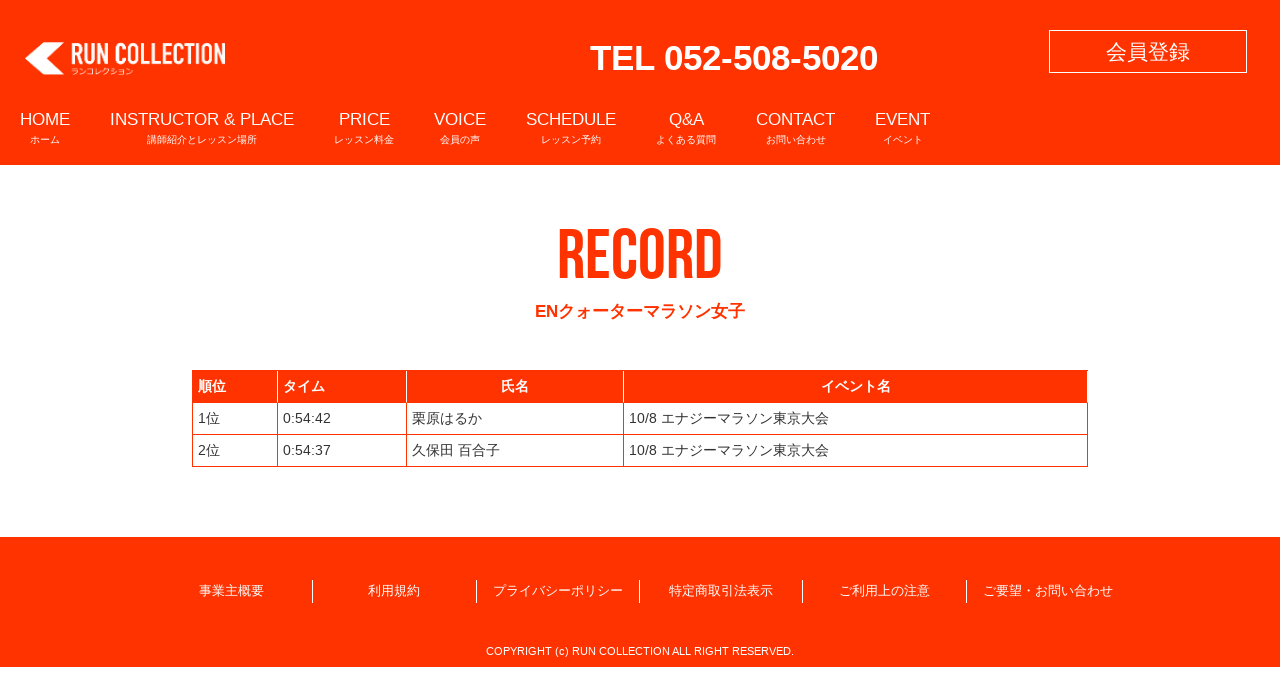

--- FILE ---
content_type: text/html; charset=UTF-8
request_url: https://run-colle.net/record.php?s=EN%E3%82%AF%E3%82%A9%E3%83%BC%E3%82%BF%E3%83%BC%E3%83%9E%E3%83%A9%E3%82%BD%E3%83%B3%E5%A5%B3%E5%AD%90
body_size: 2673
content:
<!DOCTYPE html PUBLIC "-//W3C//DTD XHTML 1.0 Transitional//EN" "http://www.w3.org/TR/xhtml1/DTD/xhtml1-transitional.dtd">
<html xmlns="http://www.w3.org/1999/xhtml">
<head>
<meta http-equiv="Content-Type" content="text/html; charset=UTF-8" />
<meta name="viewport" content="width=device-width, initial-scale=1">
  <title>レコード | 名古屋のランニングクラブ ランコレクション公式サイト</title>
  <meta name="description" content="名古屋のランニングクラブをお探しならランコレクション！ダイエットや健康のためにランニングを始めるなら名古屋のランニングクラブ『ランコレクション』にお任せ下さい！鶴舞にスタジオも有り、ランニングに必要なフィットネスも行っています！" />
<meta name="keywords" content="ランニング,ランニングクラブ,名古屋,ランコレクション" />
  <link rel="shortcut icon" href="/favicon.ico">
 	<link rel="stylesheet" href="/style.css">

       <link href="/css/pc.css" rel="stylesheet" type="text/css" />
            <link rel="stylesheet" href="/css/menu.css" />
    <link rel="stylesheet" href="/css/landing.css" />
    <link rel="stylesheet" href="/js/slider/flexslider.css" />
<script src="https://code.jquery.com/jquery-1.9.1.js"></script>
<script src="/js/slider/jquery.flexslider.js"></script>
<script>
(function($) {
    $(function() {
        var $header = $('#top-head');
        // Nav Fixed
        $(window).scroll(function() {
            if ($(window).scrollTop() > 350) {
                $header.addClass('fixed');
            } else {
                $header.removeClass('fixed');
            }
        });
        // Nav Toggle Button
        $('#nav-toggle').click(function(){
            $header.toggleClass('open');
        });
    });
})(jQuery);

$(window).load(function() {
  $('.flexslider').flexslider({
    animation: "slide"
  });
});
</script>
<style>
table{
	color:#333;
	border-top:solid 1px #FF3300;
	border-left:solid 1px #FF3300;
	width:100%;}
th,td{
	padding:5px;
	border-bottom:solid 1px #FF3300;
	border-right:solid 1px #FF3300;}
th{
	color:#FFF;
	background-color:#FF3300;
	border-right:solid 1px #FFFFFF;}
td.apply{
	color:#CCC;}
#events a{
	text-decoration:underline;
	color:#333;}
</style>
</head>
<body class="cf">
<script>
  (function(i,s,o,g,r,a,m){i['GoogleAnalyticsObject']=r;i[r]=i[r]||function(){
  (i[r].q=i[r].q||[]).push(arguments)},i[r].l=1*new Date();a=s.createElement(o),
  m=s.getElementsByTagName(o)[0];a.async=1;a.src=g;m.parentNode.insertBefore(a,m)
  })(window,document,'script','//www.google-analytics.com/analytics.js','ga');

  ga('create', 'UA-65958310-2', 'auto');
  ga('send', 'pageview');

</script><div id="fb-root"></div>
<script>(function(d, s, id) {
  var js, fjs = d.getElementsByTagName(s)[0];
  if (d.getElementById(id)) return;
  js = d.createElement(s); js.id = id;
  js.src = "//connect.facebook.net/ja_JP/sdk.js#xfbml=1&version=v2.4&appId=1465984957055536";
  fjs.parentNode.insertBefore(js, fjs);
}(document, 'script', 'facebook-jssdk'));</script>
 <header id="top-head" class="span12 cf">
  <div class="span12 cf">
  		
        <h1 class="span4 cl"><img src="/imgs/run_collection_logo.png" alt="ランコレクション" class="logo"></h1>
        <div class="tel span6 a_center">TEL 052-508-5020</div>
        <div class="entry span2 a_center"><a href="/entry/">会員登録</a></div>
       <div id="mobile-head span3">
            <div id="nav-toggle">
                <div>
                    <span></span>
                    <span></span>
                    <span></span>
                </div>
            </div>
        </div>
        </div>
         
        <nav id="global-nav" class="sapn12">
            <ul>
                <li><a href="/">HOME<br /><span>ホーム</span></a></li>
               
                <li><a href="/about/">INSTRUCTOR & PLACE<br /><span>講師紹介とレッスン場所</span></a></li>
                <li><a href="/price/">PRICE<br /><span>レッスン料金</span></a></li>
 <li><a href="/voice/">VOICE<br /><span>会員の声</span></a></li>
 <li><a href="/reserve/">SCHEDULE<br /><span>レッスン予約</span></a></li>
 <li><a href="/faq/">Q&A<br /><span>よくある質問</span></a></li>
 <li><a href="/contact/">CONTACT<br /><span>お問い合わせ</span></a></li>
  <li><a href="/event/">EVENT<br /><span>イベント</span></a></li>
            </ul>
        </nav>
</header>

<div id="container" class="cf">
      <div class="span12 whitebox a_center topimg" id="eventarea">
	<h2 class="lan">RECORD</h2>
        <p class="b">ENクォーターマラソン女子</p>
	<div class="cenbox a_left">
	  <table cellpadding="0" cellspacing="0" id="events">
      <tr>
      <th>順位</th>
      <th>タイム</th>
      <th class="a_center">氏名</th>
      <th class="a_center">イベント名</th>
      </tr>
  	  <tr>
      <td>1位</td>
      <td>0:54:42</td>
      <td>栗原はるか</td>
      <td>10/8 エナジーマラソン東京大会</td>
      </tr>
	  	  <tr>
      <td>2位</td>
      <td>0:54:37</td>
      <td>久保田 百合子</td>
      <td>10/8 エナジーマラソン東京大会</td>
      </tr>
	  
</table>
	</div>
    </div>
            
  </div> <!--! end of #container -->
  <footer>
  <div class="inner cf">
  	<nav class="span12 col fnav bm">
			<ul class="cf">
				<li class="fm1"><a  href="/company/">事業主概要</a></li>
				<li class="fm6"><a  href="/kiyaku/">利用規約</a></li>
				<li class="fm2"><a  href="/privacy/">プライバシーポリシー</a></li>
				
				<li class="fm3"><a  href="/legal/">特定商取引法表示</a></li>
                <li class="fm4"><a  href="/notice/">ご利用上の注意</a></li>
                <li class="fm5 last"><a  href="/contact/" class="last">ご要望・お問い合わせ</a></li>
	  </ul>
	  </nav>
	  <div class="span12 bm copyright">COPYRIGHT (c) RUN COLLECTION ALL RIGHT RESERVED.</div>
	</div>
    </footer>

</body>
</html>



--- FILE ---
content_type: text/css
request_url: https://run-colle.net/style.css
body_size: 2635
content:
/* CSS file generated by Responsify */
/* Columns: 12, Gutter Width: 1.5, Breakpoints:  */ 

html, body, div, span, object, iframe,
h1, h2, h3, h4, h5, h6, p, blockquote, pre,
abbr, address, cite, code,
del, dfn, em, cf, ins, kbd, q, samp,
small, strong, sub, sup, var,
b, i,
dl, dt, dd, ol, ul, li,
fieldset, form, label, legend,
table, caption, tbody, tfoot, thead, tr, th, td,
article, aside, canvas, details, figcaption, figure,
footer, header, hgroup, menu, nav, section, summary,
time, mark, audio, video {
  margin:0;
  padding:0;
  border:0;
  outline:0;
  font-size:100%;
  vertical-align:baseline;
  background:transparent;
}

article, aside, details, figcaption, figure,
footer, header, hgroup, menu, nav, section {
    display:block;
}

nav ul, nav li { margin: 0; }
nav ul, ul { list-style:none; }

.span1, .span2, .span3, .span4, .span5, .span6, .span7, .span8, .span9, .span10, .span11, .span12{
    float:left;
    -webkit-box-sizing:border-box;
    -moz-box-sizing:border-box;
    box-sizing:border-box;
}

.col{
  margin-left: 1.5%;
}

a{
	text-decoration:none;}

.col:first-child {
  margin-left:0;
}

.span1{
  width: 6.95833333333%;
  
}
.span2{
  width: 15.4166666667%;
  
}
.span3{
  width: 23.875%;
  
}
.span4{
  width: 32.3333333333%;
  
}
.span5{
  width: 40.7916666667%;
  
}
.span6{
  width: 49.25%;
  
}
.span7{
  width: 57.7083333333%;
  
}
.span8{
  width: 66.1666666667%;
  
}
.span9{
  width: 74.625%;
  
}
.span10{
  width: 83.0833333333%;
  
}
.span11{
  width: 91.5416666667%;
  
}
.span12{
  width: 100%;
  margin-left: 0;
}

body{
  font-size: 87.5%;
 font-family:'ヒラギノ角ゴ Pro W3','Hiragino Kaku Gothic Pro','メイリオ',Meiryo,'ＭＳ Ｐゴシック',sans-serif;
  line-height: 1.5em;
  background: #FFF;
  max-width:960px;
  margin:0 auto;
   -webkit-text-size-adjust: 100%;
}

h1{
    font-size: 1.714285714em; /* 24 / 14 */
    line-height: 1.5em; /* 21 / 14 */
}

h2{
  font-size: 1.2em; /* 21 / 14 */
  line-height: 1.2em; /* 21 / 14 */
  font-weight:normal;
  color:#666; 
}
h2.under{
	padding-left:5px;
	border-bottom:3px solid #EF9836;
	padding-bottom:3px;
	}

h2.ar{
	height:43px;
	border-bottom:solid 1px #929A9F;
	}
.h2ar{
	height:43px;
	line-height:43px;
	width:218px;
	background-image:url(/img/h2ar.jpg);
	background-repeat:no-repeat;
	color:#FFF;
	text-align:center;
	text-indent:-30px;}
h2.st{
	height:53px;
	line-height:53px;
	font-size:1.5em;
	text-align:center;
	background-image:url(img/h2st.jpg);
	background-repeat:repeat;
	color:#FFF;
	background-color:transparent;
	}

p{
    font-size: 1em; /* 14 / 14 */
    line-height: 1.5em; /* 21 / 14 */
    margin-bottom: 1.5em; /* 21 / 14 */
}
.s{
	font-size:70%;}

#container, .inner{
  margin: 0 auto;
}

header{
}

header h1{
	margin-left:5px;
}

.top_btm{
	margin-top:-55px;}
#container{
  clear: both;
  padding: 0px;
}

.alt{
  color: #fff;
  color: rgba(255,255,255, 0.9);
  letter-spacing: 0.05em;
}

.bm{
	margin-top:30px;}




.ad{
	margin:10px auto;}
	
.b_score{
	float:right;
	width:200px;}
form, input {
  margin: 0; /* マージンをリセット */
}
form{
    margin:0;
}
.search {
    padding:6px 15px 6px 30px;
    margin:0px;
    background: url('/img/search.png') no-repeat 8px 6px;
}
.rounded {
    border-radius:15px;
    -moz-border-radius:15px;
    -webkit-border-radius:15px;
}
input[type=text]{
    color:#333;
}
.submit{
	display:none;}
#sidearea{
	margin-top:10px;
	width:300px;}
.rbtn{
	clear:both;}
.rbtn li{
	}
.rbtn li a{
	display:block;
	background-color:#fff;
	margin-bottom:10px;
	text-align:center;
	border:#F90 solid 1px;
	border-radius:5px;
	padding:10px 0;
	text-decoration:none;
	}
.bookmark {
	clear:both;
	background-color:#fcfcfc;
	border-top:solid 1px #CCCCCC;}
.bookmark li{
	}
.bookmark li a{
	display:block;
	border-bottom:solid 1px #CCCCCC;
	padding:5px;
	}
footer{
	text-align:center;
	color:#CCC;
	padding:5px 0;
	margin-top:10px;}

a{
	color:#000;}
.left{
	float:left;}
.right{
	float:right;}	
.a_left{
	text-align:left;}
.a_right{
	text-align:right;}
.a_center{
	text-align:center;}	
nav.hnav{
	margin-top:15px;}

nav.hnav ul{
  overflow: auto;
  width: 100%;
}

nav.hnav ul li{
  margin: 0 2%;
  text-align: center;
  overflow: auto;
  float: right;
  width: 46%;

}

nav.hnav a{
  text-decoration: none;
  margin: 0;
  padding:10px 0;
  display: block;
  border:#f09637 solid 2px;
  border-radius: 6px; /* CSS3草案 */ 
  -webkit-border-radius: 6px; /* Safari,Google Chrome用 */ 
  -moz-border-radius: 6px; /* Firefox用 */
  font-weight:bolder;
  color:#f09637;
}
nav.hnav a.active,nav.hnav a:hover{
  background:#f09637;
  color:#fff;
}


	


nav.fnav{}
nav.fnav ul{
  overflow: auto;
  width: 100%;
}

nav.fnav ul li{
  margin: 0;
  text-align: center;
  overflow: auto;
  float: left;
  width: 16.6666%;
  padding:8px 0;
}

nav.fnav a{
  color:#666;
  text-decoration: none;
  font-size:90%;
  margin: 0;
  display: block;
  padding:1px 0;
  
  border-right:solid 1px #666;
}
nav.fnav a.active,nav.fnav a:hover{
color:#F9BF2C;
}
nav.fnav .first{
  border-left:solid 1px #666;
}

.copyright{
	color:#666;
	font-size:80%;}

#social{
	text-align;:right;
	margin-top:5px;
	width:210px;
	float:right;}
#social .fb-like,.twitter-share-button{
	float:left;
	width:100px;}

#list{
	margin-bottom:30px;
	float:left;}
.list_row{
width:100%;
font-size:90%;
padding:20px 0;
	float:left;
	border-bottom:1px solid #CCC;}
.list_row .date{
	padding-left:2%;
	width:30%;
float:left;}
.list_row .site{width:65%;
float:right;
text-align:right;
font-size:90%;}  
.list_row .title{
width:65%;
display:block;
float:left;
vertical-align:middle;}	

.debut{
	margin-top:10px;}
.fbpage{
	text-align:center;
	margin-bottom:30px;
	}
.message{
	color:#F19937;
	font-size:1.5em;
	margin:15px 0;}

nav.pricenav{}
nav.pricenav ul{
  overflow: auto;
  width: 100%;
}

nav.pricenav ul li{
  margin: 0;
  text-align: center;
  overflow: auto;
}

nav.pricenav a{
	width: 100%;
	box-sizing: border-box;
	float:left;
	padding:10px 0;
	margin-bottom:10px;
	text-align:center;
	color:#f09637;
	 border:#f09637 solid 2px;
  border-radius: 6px; /* CSS3草案 */ 
  -webkit-border-radius: 6px; /* Safari,Google Chrome用 */ 
  -moz-border-radius: 6px; /* Firefox用 */
	}
nav.pricenav a:hover{
	background-color:#f09637;
	color:#FFF;}
table.price{
	width:100%;
	border-top:solid 1px #CCCCCC;
	border-left:solid 1px #CCCCCC;}
table.price th,table.price td{
	border-bottom:solid 1px #CCCCCC;
	border-right:solid 1px #CCCCCC;
	text-align:center;
	}
table.price th{
	font-size:0.8em;
	background-color:#F19838;
	color:#FFF;}
table.price td{
	padding:8px;
	font-size:1.2em;
	vertical-align:middle;}


table.price td.bg{
	background-color:#FDF0C5;
	}
.b{
	font-size:1.2em;
	font-weight:bolder;}
	
	
.ins_box{
	width:40%;
	margin-right:4%;
	margin-bottom:10px;
	padding:3%;
	background-color:#FDF0C5;
	text-align:center;
	float:left;}
.ins_box .yaku{
	font-size:80%;}
.ins_box .ar{
	margin-top:10px;}
.place_box{
	width:100%;
	margin-top:30px;}
h2.p_box{
	background-color:#FDF0C5;
	border-left:solid 5px #F19838;
	line-height:30px;
	padding-left:10px;
	margin-bottom:15px;
	}
.place_box .image{
	width:48%;
	float:left;}
.place_box .map{
	width:48%;
	float:right;}
.place_box .address{
	font-size:85%;
	width:100%;
	float:left;}
.place_box .info{
	width:100%;
	float:left;}
.place_box .cir{
	color:#F19838;}	
.red{
	color:#F00;}
.status{
	border:solid 2px #939A9F;
	padding:10px;
	box-sizing:border-box;
	margin-bottom:10px;
	}
.info{
	border:solid 2px #F09837;
	box-sizing:border-box;
	padding:10px 0;
	line-height:2em;
	max-width:300px;
	margin:0 auto;
	}
.m800{
	max-width:800px;
	margin:0 auto;}
.m600{
	max-width:600px;
	margin:0 auto;}
/* MEDIA QUERIES */

/* Responsify Defaults */


--- FILE ---
content_type: text/css
request_url: https://run-colle.net/css/menu.css
body_size: 1237
content:
.inner {
    width: 980px;
    margin: 0 auto;
}
.inner:after {
    content: "";
    clear: both;
    display: block;
}
 
/* header */
#top-head {
    width: 100%;
    padding:0;
    line-height: 1;
    z-index: 999;
	background-color:#FE3300;
	padding-top: 10px;
}
#top-head a,
#top-head {
    color: #fff;
    text-decoration: none;
}
#top-head .inner {
    position: relative;
}
#top-head .logo {
    float: left;
    font-size: 36px;
}
#global-nav ul {
    list-style: none;
    font-size: 12px;
	margin-top:10px;
}
#global-nav ul li {
    float: left;
	margin-top:15px;
}
#global-nav ul li a {
    padding:0 0 0 20px;
	display: block;
float:left;
margin-bottom:15px;
margin-right:20px;
text-align: center;
color: #FFF; /* メニューのフォントの色*/
font-family: arial;
text-decoration: none;
font-size:1.4em;
line-height:1.2em;
}


#global-nav  li a span{
        font-size:0.6em;
		
        font-family:'Hiragino Kaku Gothic ProN', Meiryo, sans-serif;
      }
/* Fixed */
#top-head.fixed {
    margin-top: 0;
    top: 0;
    position: fixed;
    padding-top: 10px;
    background: #FE3300;
    transition: top 0.65s ease-in;
    -webkit-transition: top 0.65s ease-in;
    -moz-transition: top 0.65s ease-in;
}
#top-head.fixed .logo {
    font-size: 24px;
    color: #fff;
}
#top-head.fixed #global-nav ul li a {
    color: #fff;

}
 
/* Toggle Button */
#nav-toggle {
    display: none;
    position: absolute;
    right: 12px;
    top: 14px;
    width: 34px;
    height: 36px;
    cursor: pointer;
    z-index: 101;
}
#nav-toggle div {
    position: relative;
}
#nav-toggle span {
    display: block;
    position: absolute;
    height: 4px;
    width: 100%;
    background: #FFF;
    left: 0;
    -webkit-transition: .35s ease-in-out;
    -moz-transition: .35s ease-in-out;
    transition: .35s ease-in-out;
}
#nav-toggle span:nth-child(1) {
    top: 0;
}
#nav-toggle span:nth-child(2) {
    top: 11px;
}
#nav-toggle span:nth-child(3) {
    top: 22px;
}

li.login{display:none;}
@media screen and (max-width: 640px) {
	li.login{display:block;}
	body,html{
		font-size:80%;}
    #top-head,
    .inner {
        width: 100%;
        padding: 0;
    }
    #top-head {
        top: 0;
        position: fixed;
        margin-top: 0;
		height:54px;
		
    }
    /* Fixed reset */
    #top-head.fixed {
        padding-top: 0;
    }
    #mobile-head {
        background: #FE3300;
		float:left;
        width: 100%;
        height: 500px;
        z-index: 999;
    }
    #top-head.fixed .logo,
    #top-head .logo {
        position: absolute;
        left: 13px;
        top: 7px;
		width:160px;
    }
    #global-nav {
        position: absolute;
        /* 開いてないときは画面外に配置 */
        top: -700px;
        background: #FE3300;
        width: 100%;
        text-align: center;
        padding: 3px 0;
        -webkit-transition: .5s ease-in-out;
        -moz-transition: .5s ease-in-out;
        transition: .5s ease-in-out;
    }
    #global-nav ul {
        list-style: none;
        position: static;
        right: 0;
        bottom: 0;
        font-size: 14px;
    }
    #global-nav ul li {
        float: none;
        position: static;
    }
    #top-head #global-nav ul li a,
    #top-head.fixed #global-nav ul li a {
        width: 100%;
        display: block;
        color: #fff;
        padding: 3px 0;
    }
    #nav-toggle {
        display: block;
    }
    /* #nav-toggle 切り替えアニメーション */
    .open #nav-toggle span:nth-child(1) {
        top: 11px;
        -webkit-transform: rotate(315deg);
        -moz-transform: rotate(315deg);
        transform: rotate(315deg);
    }
    .open #nav-toggle span:nth-child(2) {
        width: 0;
        left: 50%;
    }
    .open #nav-toggle span:nth-child(3) {
        top: 11px;
        -webkit-transform: rotate(-315deg);
        -moz-transform: rotate(-315deg);
        transform: rotate(-315deg);
    }
    /* #global-nav スライドアニメーション */
    .open #global-nav {
        /* #global-nav top + #mobile-head height */
        -moz-transform: translateY(700px);
        -webkit-transform: translateY(700px);
        transform: translateY(700px);
    }
}

--- FILE ---
content_type: text/plain
request_url: https://www.google-analytics.com/j/collect?v=1&_v=j102&a=1713276198&t=pageview&_s=1&dl=https%3A%2F%2Frun-colle.net%2Frecord.php%3Fs%3DEN%25E3%2582%25AF%25E3%2582%25A9%25E3%2583%25BC%25E3%2582%25BF%25E3%2583%25BC%25E3%2583%259E%25E3%2583%25A9%25E3%2582%25BD%25E3%2583%25B3%25E5%25A5%25B3%25E5%25AD%2590&ul=en-us%40posix&dt=%E3%83%AC%E3%82%B3%E3%83%BC%E3%83%89%20%7C%20%E5%90%8D%E5%8F%A4%E5%B1%8B%E3%81%AE%E3%83%A9%E3%83%B3%E3%83%8B%E3%83%B3%E3%82%B0%E3%82%AF%E3%83%A9%E3%83%96%20%E3%83%A9%E3%83%B3%E3%82%B3%E3%83%AC%E3%82%AF%E3%82%B7%E3%83%A7%E3%83%B3%E5%85%AC%E5%BC%8F%E3%82%B5%E3%82%A4%E3%83%88&sr=1280x720&vp=1280x720&_u=IEBAAEABAAAAACAAI~&jid=233032299&gjid=1641959188&cid=567529881.1769018452&tid=UA-65958310-2&_gid=1421821674.1769018452&_r=1&_slc=1&z=2024022201
body_size: -450
content:
2,cG-QV750NTL82